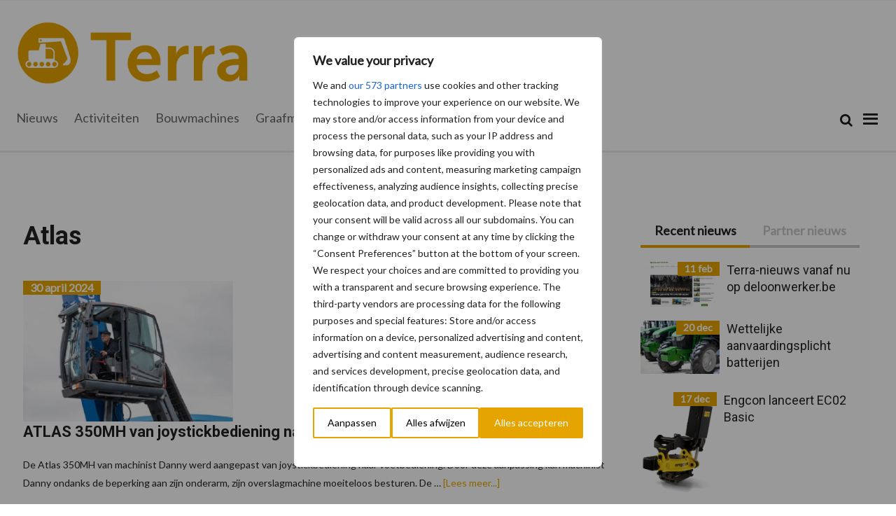

--- FILE ---
content_type: application/javascript
request_url: https://www.terramag.be/content/plugins/mailplus-forms/public/js/form_additions.js?ver=1751529142
body_size: 858
content:
(function ($) {
    $(document).ready(function () {
        let mpForms = $('form.mpForm')

        if (mpForms.length) {
            $.each(mpForms, function () {
                refreshFormUniqueProperties($(this));
            })
        }
    });

    function refreshFormUniqueProperties(form) {
        if (!$(form).length) {
            return;
        }

        let uniqId = $(form).data('uniq-id'),
            abInfo = $(form).find('input[name="abInfo"]');

        // Detecting the security question within the form, this is needed to place the new security question
        // within the form.
        let fieldDescriptionLabels = $(form).find('label.descriptionLabel'),
            secretFieldGroupId = null,
            isHTMLForm = form.find('ul > li.mpQuestionTable').length;

        $.each(fieldDescriptionLabels, function () {

            // Can match the following string: 1 + 2 =
            if (/^(\d+\s[+]\s\d+)\s[=]/g.test($(this).text())) {
                secretFieldGroupId = isHTMLForm ? $(this).closest('li').prop('id') :
                    $(this).closest('table.mpQuestionTable').prop('id');

                // Since we've found our match, break out of the each.
                return false;
            }
        });

        if (!uniqId) {
            return;
        }

        let ajaxData = {
            action: 'spotler_get_form',
            enc_id: $('input[name="_form_enc_id_' + uniqId + '"]').val(),
            form_id: $('input[name="_form_id_' + uniqId + '"]').val(),
            account_id: $('input[name="_form_account_id_' + uniqId + '"]').val(),
            nonce: $('input[name="_form_nonce_' + uniqId + '"]').val()
        }

        $.ajax(
            {
                url: '/wp-admin/admin-ajax.php',
                data: ajaxData,
                type: 'POST',
                success: function (response) {
                    if (typeof response.data == 'undefined' || !response.data.length)
                        return;

                    let newForm = $(response.data),
                        newAbInfo = newForm.find('input[name="abInfo"]');

                    if (newAbInfo.length) {
                        abInfo.val(newAbInfo.val());
                    }

                    if (!secretFieldGroupId)
                        return;

                    let secretFieldGroup = isHTMLForm ? form.find('li#' + secretFieldGroupId) :
                            form.find('table#' + secretFieldGroupId),
                        newSecretFieldGroup = isHTMLForm ? newForm.find('li#' + secretFieldGroupId) :
                            newForm.find('table#' + secretFieldGroupId);

                    if (!secretFieldGroup.length || !newSecretFieldGroup.length)
                        return;

                    let newSecretFieldGroupLabel = newSecretFieldGroup.find('label.descriptionLabel').text()

                    if (newSecretFieldGroupLabel === '')
                        return;

                    let secretFieldInput = isHTMLForm ? secretFieldGroup.find('div.mpFormField input') :
                        secretFieldGroup.find('td.mpFormField input');

                    setTimeout(function () {
                        // Unfortunately I had to use eval here since the value of the new input field is not set
                        // when received from the API. This is probably filled by the Javascript that's loaded initially when
                        // the page loads.
                        if (!secretFieldInput.length || secretFieldInput.val() === '')
                            return;

                        secretFieldGroup.find('label.descriptionLabel').text(newSecretFieldGroupLabel);

                        if (isHTMLForm) {
                            secretFieldGroup.find('div.mpFormField input').val(eval(newSecretFieldGroupLabel.replace('=', '')));
                        } else {
                            secretFieldGroup.find('td.mpFormField input').val(eval(newSecretFieldGroupLabel.replace('=', '')));
                        }
                    }, 100);
                }
            }
        )
    }
})(jQuery);


--- FILE ---
content_type: application/javascript
request_url: https://www.terramag.be/content/themes/mixcom-theme-genesis-child-theme/blocks/js/prosu-theme-script.js?ver=6.7.2
body_size: 53
content:

jQuery(function($) {

    $('.theme-navigation').on('click', '.theme-navigation-item', function() {

        if ( ! $(this).hasClass('selected') ){

            $('.theme-navigation > .wrapper').children().removeClass('selected');
            $(this).toggleClass('selected');

            var selectedItem = $(this).attr('data-value');

            var data = {
                'action': 'prosu_load_themes_by_ajax',
                'selecteditem': selectedItem,
                'security': prosutheme.security
            };

            $.post(prosutheme.ajaxurl, data, function(response) {
                if (response.trim() != '') {
                    $('.theme-categories').html(response);
                }
            });

        }

    });

    $('.show-more-themes').on('click', function () {
        $('.theme-categories > .wrapper').children().removeClass('hidden');
        $('.theme-categories > .wrapper').children().removeClass('hide-on-mobile');
    });

});


--- FILE ---
content_type: application/javascript
request_url: https://www.terramag.be/content/plugins/mixcom-plugin-ubn-access/resources/js/ubn-access.js?ver=1.1.0
body_size: 169
content:
jQuery(document).ready(function ($) {

    // If ubn access form is shown.
    if ($('.ubn-access-body').length > 0 ) {

        data = {
            'action': 'ubn_login_check',
            'security': ajax_object.security
        };

        $.ajax({
            url: ajax_object.ajaxurl,
            data: data,
            beforeSend: function(){
                $('#loader').removeClass('hidden');
            },
            type: 'GET',
            success: function (data) {

                var status = JSON.parse(data);

                if( true === status['status'] ) {
                    // Remove ubn access form.
                    $( '.ubn-access' ).remove();
                    $( '.request-ubn' ).remove();

                    // Add post content.
                    $( '.entry-content' ).prepend( status['content'] );
                }

            },
            complete: function() {
                // Hide loader when process complete.
                $('#loader').addClass('hidden');

                // Move content banners.
                add_content_banners();

            },
            error: function(errorThrown){
                alert(errorThrown);
            }
        });
    }
});